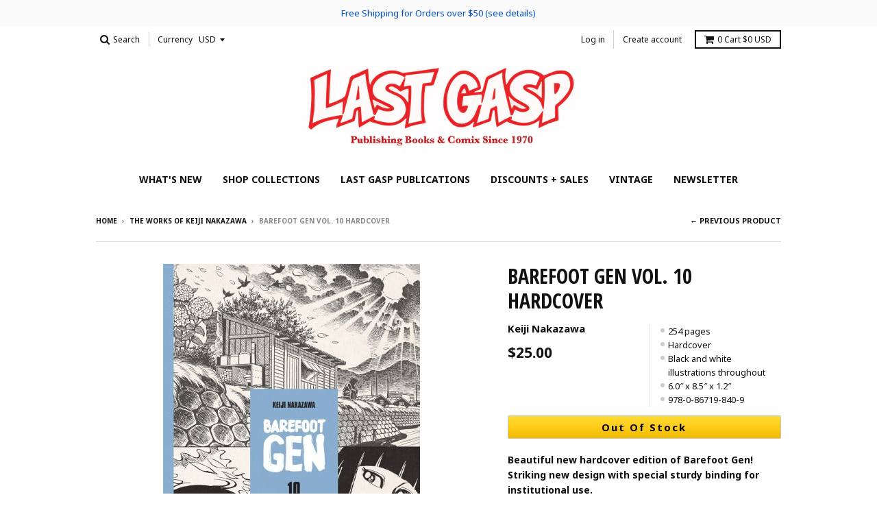

--- FILE ---
content_type: text/html; charset=utf-8
request_url: https://lastgasp.com/collections/barefoot-gen/products/barefoot-gen-vol-10
body_size: 18267
content:
<!doctype html>
<!--[if lt IE 7]><html class="no-js lt-ie9 lt-ie8 lt-ie7" lang="en"> <![endif]-->
<!--[if IE 7]><html class="no-js lt-ie9 lt-ie8" lang="en"> <![endif]-->
<!--[if IE 8]><html class="no-js lt-ie9" lang="en"> <![endif]-->
<!--[if IE 9 ]><html class="ie9 no-js"> <![endif]-->
<!--[if (gt IE 9)|!(IE)]><!--> <html class="no-js" lang="en"> <!--<![endif]-->
<head>
  <meta name="google-site-verification" content="G9BDZ7b-xMVL8MyUbq9LW4AgPgKm0AIA3aUia6ywyGA" />
  <meta charset="utf-8">
  <meta http-equiv="X-UA-Compatible" content="IE=edge,chrome=1">

  
  <link rel="shortcut icon" href="//lastgasp.com/cdn/shop/files/LG_favicon_c2374905-206c-4467-8155-76c6052cb37e_32x32.png?v=1613161216" type="image/png" />
  

  <!-- Title and description ================================================== -->
  <title>
  Barefoot Gen Vol. 10 Hardcover &ndash; Last Gasp
  </title>
  
  <meta name="description" content="Beautiful new hardcover edition of Barefoot Gen! Striking new design with special sturdy binding for institutional use. Barefoot Gen is the powerful, tragic">
  

  <!-- Helpers ================================================== -->
  
<meta property="og:site_name" content="Last Gasp">
<meta property="og:url" content="https://lastgasp.com/products/barefoot-gen-vol-10">
<meta property="og:title" content="Barefoot Gen Vol. 10 Hardcover">
<meta property="og:type" content="product">
<meta property="og:description" content="Beautiful new hardcover edition of Barefoot Gen! Striking new design with special sturdy binding for institutional use. Barefoot Gen is the powerful, tragic"><meta property="og:price:amount" content="25.00">
  <meta property="og:price:currency" content="USD"><meta property="og:image" content="http://lastgasp.com/cdn/shop/products/barh10_1024x1024.jpg?v=1534880094">
<meta property="og:image:secure_url" content="https://lastgasp.com/cdn/shop/products/barh10_1024x1024.jpg?v=1534880094">

<meta name="twitter:site" content="@https://www.lastgasp.com/lastgaspbooks">
<meta name="twitter:card" content="summary_large_image">
<meta name="twitter:title" content="Barefoot Gen Vol. 10 Hardcover">
<meta name="twitter:description" content="Beautiful new hardcover edition of Barefoot Gen! Striking new design with special sturdy binding for institutional use. Barefoot Gen is the powerful, tragic">

  <link rel="canonical" href="https://lastgasp.com/products/barefoot-gen-vol-10">
  <meta name="viewport" content="width=device-width,initial-scale=1">
  <meta name="theme-color" content="#111111">

  <!-- CSS ================================================== -->
  <link href="//lastgasp.com/cdn/shop/t/11/assets/theme.scss.css?v=44693556682728605251697650403" rel="stylesheet" type="text/css" media="all" />
  
  
  

  
  
  
  
  
    <link href="//fonts.googleapis.com/css?family=Open+Sans+Condensed:700|Noto+Sans:400,400italic,700,700italic|Noto+Sans:400,400italic,700,700italic|" rel="stylesheet" type="text/css" media="all" />
  





  

  <!-- Header hook for plugins ================================================== -->
  <script>window.performance && window.performance.mark && window.performance.mark('shopify.content_for_header.start');</script><meta id="shopify-digital-wallet" name="shopify-digital-wallet" content="/16579861/digital_wallets/dialog">
<meta name="shopify-checkout-api-token" content="e0da2b5ab08fd559e94185cb19716044">
<link rel="alternate" type="application/json+oembed" href="https://lastgasp.com/products/barefoot-gen-vol-10.oembed">
<script async="async" src="/checkouts/internal/preloads.js?locale=en-US"></script>
<link rel="preconnect" href="https://shop.app" crossorigin="anonymous">
<script async="async" src="https://shop.app/checkouts/internal/preloads.js?locale=en-US&shop_id=16579861" crossorigin="anonymous"></script>
<script id="apple-pay-shop-capabilities" type="application/json">{"shopId":16579861,"countryCode":"US","currencyCode":"USD","merchantCapabilities":["supports3DS"],"merchantId":"gid:\/\/shopify\/Shop\/16579861","merchantName":"Last Gasp","requiredBillingContactFields":["postalAddress","email","phone"],"requiredShippingContactFields":["postalAddress","email","phone"],"shippingType":"shipping","supportedNetworks":["visa","masterCard","amex","discover","elo","jcb"],"total":{"type":"pending","label":"Last Gasp","amount":"1.00"},"shopifyPaymentsEnabled":true,"supportsSubscriptions":true}</script>
<script id="shopify-features" type="application/json">{"accessToken":"e0da2b5ab08fd559e94185cb19716044","betas":["rich-media-storefront-analytics"],"domain":"lastgasp.com","predictiveSearch":true,"shopId":16579861,"locale":"en"}</script>
<script>var Shopify = Shopify || {};
Shopify.shop = "the-real-last-gasp.myshopify.com";
Shopify.locale = "en";
Shopify.currency = {"active":"USD","rate":"1.0"};
Shopify.country = "US";
Shopify.theme = {"name":"District - DEV | with PurpleDot Preorder 2.0","id":134538232024,"schema_name":"District","schema_version":"2.1.2","theme_store_id":735,"role":"main"};
Shopify.theme.handle = "null";
Shopify.theme.style = {"id":null,"handle":null};
Shopify.cdnHost = "lastgasp.com/cdn";
Shopify.routes = Shopify.routes || {};
Shopify.routes.root = "/";</script>
<script type="module">!function(o){(o.Shopify=o.Shopify||{}).modules=!0}(window);</script>
<script>!function(o){function n(){var o=[];function n(){o.push(Array.prototype.slice.apply(arguments))}return n.q=o,n}var t=o.Shopify=o.Shopify||{};t.loadFeatures=n(),t.autoloadFeatures=n()}(window);</script>
<script>
  window.ShopifyPay = window.ShopifyPay || {};
  window.ShopifyPay.apiHost = "shop.app\/pay";
  window.ShopifyPay.redirectState = null;
</script>
<script id="shop-js-analytics" type="application/json">{"pageType":"product"}</script>
<script defer="defer" async type="module" src="//lastgasp.com/cdn/shopifycloud/shop-js/modules/v2/client.init-shop-cart-sync_BT-GjEfc.en.esm.js"></script>
<script defer="defer" async type="module" src="//lastgasp.com/cdn/shopifycloud/shop-js/modules/v2/chunk.common_D58fp_Oc.esm.js"></script>
<script defer="defer" async type="module" src="//lastgasp.com/cdn/shopifycloud/shop-js/modules/v2/chunk.modal_xMitdFEc.esm.js"></script>
<script type="module">
  await import("//lastgasp.com/cdn/shopifycloud/shop-js/modules/v2/client.init-shop-cart-sync_BT-GjEfc.en.esm.js");
await import("//lastgasp.com/cdn/shopifycloud/shop-js/modules/v2/chunk.common_D58fp_Oc.esm.js");
await import("//lastgasp.com/cdn/shopifycloud/shop-js/modules/v2/chunk.modal_xMitdFEc.esm.js");

  window.Shopify.SignInWithShop?.initShopCartSync?.({"fedCMEnabled":true,"windoidEnabled":true});

</script>
<script>
  window.Shopify = window.Shopify || {};
  if (!window.Shopify.featureAssets) window.Shopify.featureAssets = {};
  window.Shopify.featureAssets['shop-js'] = {"shop-cart-sync":["modules/v2/client.shop-cart-sync_DZOKe7Ll.en.esm.js","modules/v2/chunk.common_D58fp_Oc.esm.js","modules/v2/chunk.modal_xMitdFEc.esm.js"],"init-fed-cm":["modules/v2/client.init-fed-cm_B6oLuCjv.en.esm.js","modules/v2/chunk.common_D58fp_Oc.esm.js","modules/v2/chunk.modal_xMitdFEc.esm.js"],"shop-cash-offers":["modules/v2/client.shop-cash-offers_D2sdYoxE.en.esm.js","modules/v2/chunk.common_D58fp_Oc.esm.js","modules/v2/chunk.modal_xMitdFEc.esm.js"],"shop-login-button":["modules/v2/client.shop-login-button_QeVjl5Y3.en.esm.js","modules/v2/chunk.common_D58fp_Oc.esm.js","modules/v2/chunk.modal_xMitdFEc.esm.js"],"pay-button":["modules/v2/client.pay-button_DXTOsIq6.en.esm.js","modules/v2/chunk.common_D58fp_Oc.esm.js","modules/v2/chunk.modal_xMitdFEc.esm.js"],"shop-button":["modules/v2/client.shop-button_DQZHx9pm.en.esm.js","modules/v2/chunk.common_D58fp_Oc.esm.js","modules/v2/chunk.modal_xMitdFEc.esm.js"],"avatar":["modules/v2/client.avatar_BTnouDA3.en.esm.js"],"init-windoid":["modules/v2/client.init-windoid_CR1B-cfM.en.esm.js","modules/v2/chunk.common_D58fp_Oc.esm.js","modules/v2/chunk.modal_xMitdFEc.esm.js"],"init-shop-for-new-customer-accounts":["modules/v2/client.init-shop-for-new-customer-accounts_C_vY_xzh.en.esm.js","modules/v2/client.shop-login-button_QeVjl5Y3.en.esm.js","modules/v2/chunk.common_D58fp_Oc.esm.js","modules/v2/chunk.modal_xMitdFEc.esm.js"],"init-shop-email-lookup-coordinator":["modules/v2/client.init-shop-email-lookup-coordinator_BI7n9ZSv.en.esm.js","modules/v2/chunk.common_D58fp_Oc.esm.js","modules/v2/chunk.modal_xMitdFEc.esm.js"],"init-shop-cart-sync":["modules/v2/client.init-shop-cart-sync_BT-GjEfc.en.esm.js","modules/v2/chunk.common_D58fp_Oc.esm.js","modules/v2/chunk.modal_xMitdFEc.esm.js"],"shop-toast-manager":["modules/v2/client.shop-toast-manager_DiYdP3xc.en.esm.js","modules/v2/chunk.common_D58fp_Oc.esm.js","modules/v2/chunk.modal_xMitdFEc.esm.js"],"init-customer-accounts":["modules/v2/client.init-customer-accounts_D9ZNqS-Q.en.esm.js","modules/v2/client.shop-login-button_QeVjl5Y3.en.esm.js","modules/v2/chunk.common_D58fp_Oc.esm.js","modules/v2/chunk.modal_xMitdFEc.esm.js"],"init-customer-accounts-sign-up":["modules/v2/client.init-customer-accounts-sign-up_iGw4briv.en.esm.js","modules/v2/client.shop-login-button_QeVjl5Y3.en.esm.js","modules/v2/chunk.common_D58fp_Oc.esm.js","modules/v2/chunk.modal_xMitdFEc.esm.js"],"shop-follow-button":["modules/v2/client.shop-follow-button_CqMgW2wH.en.esm.js","modules/v2/chunk.common_D58fp_Oc.esm.js","modules/v2/chunk.modal_xMitdFEc.esm.js"],"checkout-modal":["modules/v2/client.checkout-modal_xHeaAweL.en.esm.js","modules/v2/chunk.common_D58fp_Oc.esm.js","modules/v2/chunk.modal_xMitdFEc.esm.js"],"shop-login":["modules/v2/client.shop-login_D91U-Q7h.en.esm.js","modules/v2/chunk.common_D58fp_Oc.esm.js","modules/v2/chunk.modal_xMitdFEc.esm.js"],"lead-capture":["modules/v2/client.lead-capture_BJmE1dJe.en.esm.js","modules/v2/chunk.common_D58fp_Oc.esm.js","modules/v2/chunk.modal_xMitdFEc.esm.js"],"payment-terms":["modules/v2/client.payment-terms_Ci9AEqFq.en.esm.js","modules/v2/chunk.common_D58fp_Oc.esm.js","modules/v2/chunk.modal_xMitdFEc.esm.js"]};
</script>
<script>(function() {
  var isLoaded = false;
  function asyncLoad() {
    if (isLoaded) return;
    isLoaded = true;
    var urls = ["https:\/\/chimpstatic.com\/mcjs-connected\/js\/users\/b7fc7ea80f74994c6df6b1a7a\/ad2aec2627e3086242501603d.js?shop=the-real-last-gasp.myshopify.com"];
    for (var i = 0; i < urls.length; i++) {
      var s = document.createElement('script');
      s.type = 'text/javascript';
      s.async = true;
      s.src = urls[i];
      var x = document.getElementsByTagName('script')[0];
      x.parentNode.insertBefore(s, x);
    }
  };
  if(window.attachEvent) {
    window.attachEvent('onload', asyncLoad);
  } else {
    window.addEventListener('load', asyncLoad, false);
  }
})();</script>
<script id="__st">var __st={"a":16579861,"offset":-28800,"reqid":"ec04df79-d0f8-461c-9731-042743d6a06a-1769144188","pageurl":"lastgasp.com\/collections\/barefoot-gen\/products\/barefoot-gen-vol-10","u":"e8055c37b459","p":"product","rtyp":"product","rid":1390532493360};</script>
<script>window.ShopifyPaypalV4VisibilityTracking = true;</script>
<script id="captcha-bootstrap">!function(){'use strict';const t='contact',e='account',n='new_comment',o=[[t,t],['blogs',n],['comments',n],[t,'customer']],c=[[e,'customer_login'],[e,'guest_login'],[e,'recover_customer_password'],[e,'create_customer']],r=t=>t.map((([t,e])=>`form[action*='/${t}']:not([data-nocaptcha='true']) input[name='form_type'][value='${e}']`)).join(','),a=t=>()=>t?[...document.querySelectorAll(t)].map((t=>t.form)):[];function s(){const t=[...o],e=r(t);return a(e)}const i='password',u='form_key',d=['recaptcha-v3-token','g-recaptcha-response','h-captcha-response',i],f=()=>{try{return window.sessionStorage}catch{return}},m='__shopify_v',_=t=>t.elements[u];function p(t,e,n=!1){try{const o=window.sessionStorage,c=JSON.parse(o.getItem(e)),{data:r}=function(t){const{data:e,action:n}=t;return t[m]||n?{data:e,action:n}:{data:t,action:n}}(c);for(const[e,n]of Object.entries(r))t.elements[e]&&(t.elements[e].value=n);n&&o.removeItem(e)}catch(o){console.error('form repopulation failed',{error:o})}}const l='form_type',E='cptcha';function T(t){t.dataset[E]=!0}const w=window,h=w.document,L='Shopify',v='ce_forms',y='captcha';let A=!1;((t,e)=>{const n=(g='f06e6c50-85a8-45c8-87d0-21a2b65856fe',I='https://cdn.shopify.com/shopifycloud/storefront-forms-hcaptcha/ce_storefront_forms_captcha_hcaptcha.v1.5.2.iife.js',D={infoText:'Protected by hCaptcha',privacyText:'Privacy',termsText:'Terms'},(t,e,n)=>{const o=w[L][v],c=o.bindForm;if(c)return c(t,g,e,D).then(n);var r;o.q.push([[t,g,e,D],n]),r=I,A||(h.body.append(Object.assign(h.createElement('script'),{id:'captcha-provider',async:!0,src:r})),A=!0)});var g,I,D;w[L]=w[L]||{},w[L][v]=w[L][v]||{},w[L][v].q=[],w[L][y]=w[L][y]||{},w[L][y].protect=function(t,e){n(t,void 0,e),T(t)},Object.freeze(w[L][y]),function(t,e,n,w,h,L){const[v,y,A,g]=function(t,e,n){const i=e?o:[],u=t?c:[],d=[...i,...u],f=r(d),m=r(i),_=r(d.filter((([t,e])=>n.includes(e))));return[a(f),a(m),a(_),s()]}(w,h,L),I=t=>{const e=t.target;return e instanceof HTMLFormElement?e:e&&e.form},D=t=>v().includes(t);t.addEventListener('submit',(t=>{const e=I(t);if(!e)return;const n=D(e)&&!e.dataset.hcaptchaBound&&!e.dataset.recaptchaBound,o=_(e),c=g().includes(e)&&(!o||!o.value);(n||c)&&t.preventDefault(),c&&!n&&(function(t){try{if(!f())return;!function(t){const e=f();if(!e)return;const n=_(t);if(!n)return;const o=n.value;o&&e.removeItem(o)}(t);const e=Array.from(Array(32),(()=>Math.random().toString(36)[2])).join('');!function(t,e){_(t)||t.append(Object.assign(document.createElement('input'),{type:'hidden',name:u})),t.elements[u].value=e}(t,e),function(t,e){const n=f();if(!n)return;const o=[...t.querySelectorAll(`input[type='${i}']`)].map((({name:t})=>t)),c=[...d,...o],r={};for(const[a,s]of new FormData(t).entries())c.includes(a)||(r[a]=s);n.setItem(e,JSON.stringify({[m]:1,action:t.action,data:r}))}(t,e)}catch(e){console.error('failed to persist form',e)}}(e),e.submit())}));const S=(t,e)=>{t&&!t.dataset[E]&&(n(t,e.some((e=>e===t))),T(t))};for(const o of['focusin','change'])t.addEventListener(o,(t=>{const e=I(t);D(e)&&S(e,y())}));const B=e.get('form_key'),M=e.get(l),P=B&&M;t.addEventListener('DOMContentLoaded',(()=>{const t=y();if(P)for(const e of t)e.elements[l].value===M&&p(e,B);[...new Set([...A(),...v().filter((t=>'true'===t.dataset.shopifyCaptcha))])].forEach((e=>S(e,t)))}))}(h,new URLSearchParams(w.location.search),n,t,e,['guest_login'])})(!0,!0)}();</script>
<script integrity="sha256-4kQ18oKyAcykRKYeNunJcIwy7WH5gtpwJnB7kiuLZ1E=" data-source-attribution="shopify.loadfeatures" defer="defer" src="//lastgasp.com/cdn/shopifycloud/storefront/assets/storefront/load_feature-a0a9edcb.js" crossorigin="anonymous"></script>
<script crossorigin="anonymous" defer="defer" src="//lastgasp.com/cdn/shopifycloud/storefront/assets/shopify_pay/storefront-65b4c6d7.js?v=20250812"></script>
<script data-source-attribution="shopify.dynamic_checkout.dynamic.init">var Shopify=Shopify||{};Shopify.PaymentButton=Shopify.PaymentButton||{isStorefrontPortableWallets:!0,init:function(){window.Shopify.PaymentButton.init=function(){};var t=document.createElement("script");t.src="https://lastgasp.com/cdn/shopifycloud/portable-wallets/latest/portable-wallets.en.js",t.type="module",document.head.appendChild(t)}};
</script>
<script data-source-attribution="shopify.dynamic_checkout.buyer_consent">
  function portableWalletsHideBuyerConsent(e){var t=document.getElementById("shopify-buyer-consent"),n=document.getElementById("shopify-subscription-policy-button");t&&n&&(t.classList.add("hidden"),t.setAttribute("aria-hidden","true"),n.removeEventListener("click",e))}function portableWalletsShowBuyerConsent(e){var t=document.getElementById("shopify-buyer-consent"),n=document.getElementById("shopify-subscription-policy-button");t&&n&&(t.classList.remove("hidden"),t.removeAttribute("aria-hidden"),n.addEventListener("click",e))}window.Shopify?.PaymentButton&&(window.Shopify.PaymentButton.hideBuyerConsent=portableWalletsHideBuyerConsent,window.Shopify.PaymentButton.showBuyerConsent=portableWalletsShowBuyerConsent);
</script>
<script data-source-attribution="shopify.dynamic_checkout.cart.bootstrap">document.addEventListener("DOMContentLoaded",(function(){function t(){return document.querySelector("shopify-accelerated-checkout-cart, shopify-accelerated-checkout")}if(t())Shopify.PaymentButton.init();else{new MutationObserver((function(e,n){t()&&(Shopify.PaymentButton.init(),n.disconnect())})).observe(document.body,{childList:!0,subtree:!0})}}));
</script>
<link id="shopify-accelerated-checkout-styles" rel="stylesheet" media="screen" href="https://lastgasp.com/cdn/shopifycloud/portable-wallets/latest/accelerated-checkout-backwards-compat.css" crossorigin="anonymous">
<style id="shopify-accelerated-checkout-cart">
        #shopify-buyer-consent {
  margin-top: 1em;
  display: inline-block;
  width: 100%;
}

#shopify-buyer-consent.hidden {
  display: none;
}

#shopify-subscription-policy-button {
  background: none;
  border: none;
  padding: 0;
  text-decoration: underline;
  font-size: inherit;
  cursor: pointer;
}

#shopify-subscription-policy-button::before {
  box-shadow: none;
}

      </style>

<script>window.performance && window.performance.mark && window.performance.mark('shopify.content_for_header.end');</script>
  <!-- /snippets/oldIE-js.liquid -->


<!--[if lt IE 9]>

<script src="//cdnjs.cloudflare.com/ajax/libs/html5shiv/3.7.2/html5shiv.min.js" type="text/javascript"></script>
<script src="//lastgasp.com/cdn/shop/t/11/assets/respond.min.js?v=52248677837542619231659717858" type="text/javascript"></script>
<link href="//lastgasp.com/cdn/shop/t/11/assets/respond-proxy.html" id="respond-proxy" rel="respond-proxy" />
<link href="//lastgasp.com/search?q=5159bc47cba0d23c72071979eb1cf6c1" id="respond-redirect" rel="respond-redirect" />
<script src="//lastgasp.com/search?q=5159bc47cba0d23c72071979eb1cf6c1" type="text/javascript"></script>
<![endif]-->
  <script src="https://www.purpledotprice.com/api/v1/purpledot.js"></script>
<script>
	const product = {"id":1390532493360,"title":"Barefoot Gen Vol. 10 Hardcover","handle":"barefoot-gen-vol-10","description":"\u003cp\u003e\u003cb\u003eBeautiful new hardcover edition of Barefoot Gen! Striking new design with special sturdy binding for institutional use. \u003c\/b\u003e\u003c\/p\u003e\n\u003cp\u003e\u003ci\u003eBarefoot Gen\u003c\/i\u003e is the powerful, tragic, autobiographical story of the bombing of Hiroshima and its aftermath, seen through the eyes of the artist as a young boy growing up in Japan. The honest portrayal of emotions and experiences speaks to children and adults everywhere. \u003ci\u003eBarefoot Gen\u003c\/i\u003e serves as a reminder of the suffering war brings to innocent people, and as a unique documentation of an especially horrible source of suffering, the atomic bomb.\u003c\/p\u003e\n\u003cp\u003eThis is part ten of a ten-part series.\u003c\/p\u003e\n\u003cp\u003e\u003cb\u003eLimited availability.\u003c\/b\u003e\u003c\/p\u003e","published_at":"2018-08-21T12:34:54-07:00","created_at":"2018-08-21T12:34:54-07:00","vendor":"Keiji Nakazawa","type":"Book","tags":["2018","Art \u0026 Photography","Graphic Novels","Last Gasp Publications","Manga","Nonfiction \u0026 DIY","NTWRK_MARKETPLACE","Politics","wcs26"],"price":2500,"price_min":2500,"price_max":2500,"available":false,"price_varies":false,"compare_at_price":0,"compare_at_price_min":0,"compare_at_price_max":0,"compare_at_price_varies":false,"variants":[{"id":12446680875056,"title":"Default Title","option1":"Default Title","option2":null,"option3":null,"sku":"B10S","requires_shipping":true,"taxable":true,"featured_image":null,"available":false,"name":"Barefoot Gen Vol. 10 Hardcover","public_title":null,"options":["Default Title"],"price":2500,"weight":562,"compare_at_price":0,"inventory_quantity":0,"inventory_management":"shopify","inventory_policy":"deny","barcode":"978-0-86719-840-9","requires_selling_plan":false,"selling_plan_allocations":[]}],"images":["\/\/lastgasp.com\/cdn\/shop\/products\/barh10.jpg?v=1534880094"],"featured_image":"\/\/lastgasp.com\/cdn\/shop\/products\/barh10.jpg?v=1534880094","options":["Title"],"media":[{"alt":"Barefoot Gen Vol. 10","id":1030057295920,"position":1,"preview_image":{"aspect_ratio":0.702,"height":534,"width":375,"src":"\/\/lastgasp.com\/cdn\/shop\/products\/barh10.jpg?v=1534880094"},"aspect_ratio":0.702,"height":534,"media_type":"image","src":"\/\/lastgasp.com\/cdn\/shop\/products\/barh10.jpg?v=1534880094","width":375}],"requires_selling_plan":false,"selling_plan_groups":[],"content":"\u003cp\u003e\u003cb\u003eBeautiful new hardcover edition of Barefoot Gen! Striking new design with special sturdy binding for institutional use. \u003c\/b\u003e\u003c\/p\u003e\n\u003cp\u003e\u003ci\u003eBarefoot Gen\u003c\/i\u003e is the powerful, tragic, autobiographical story of the bombing of Hiroshima and its aftermath, seen through the eyes of the artist as a young boy growing up in Japan. The honest portrayal of emotions and experiences speaks to children and adults everywhere. \u003ci\u003eBarefoot Gen\u003c\/i\u003e serves as a reminder of the suffering war brings to innocent people, and as a unique documentation of an especially horrible source of suffering, the atomic bomb.\u003c\/p\u003e\n\u003cp\u003eThis is part ten of a ten-part series.\u003c\/p\u003e\n\u003cp\u003e\u003cb\u003eLimited availability.\u003c\/b\u003e\u003c\/p\u003e"};
	const variantStockMap = {};
	
		variantStockMap[12446680875056] = 0;
	

	window.PurpleDotConfig = {
		apiKey:  '6bb6b7e4-d683-48a1-8251-4cdec89b9af8',
		variantStockMap,
		shopifyCart: {"note":null,"attributes":{},"original_total_price":0,"total_price":0,"total_discount":0,"total_weight":0.0,"item_count":0,"items":[],"requires_shipping":false,"currency":"USD","items_subtotal_price":0,"cart_level_discount_applications":[],"checkout_charge_amount":0},
      	hideElements: ['.quantity'],
	};
</script>
<script src="https://www.purpledotprice.com/api/v1/shopify-script.js" async></script>
<!-- BEGIN app block: shopify://apps/klaviyo-email-marketing-sms/blocks/klaviyo-onsite-embed/2632fe16-c075-4321-a88b-50b567f42507 -->












  <script async src="https://static.klaviyo.com/onsite/js/XamvXW/klaviyo.js?company_id=XamvXW"></script>
  <script>!function(){if(!window.klaviyo){window._klOnsite=window._klOnsite||[];try{window.klaviyo=new Proxy({},{get:function(n,i){return"push"===i?function(){var n;(n=window._klOnsite).push.apply(n,arguments)}:function(){for(var n=arguments.length,o=new Array(n),w=0;w<n;w++)o[w]=arguments[w];var t="function"==typeof o[o.length-1]?o.pop():void 0,e=new Promise((function(n){window._klOnsite.push([i].concat(o,[function(i){t&&t(i),n(i)}]))}));return e}}})}catch(n){window.klaviyo=window.klaviyo||[],window.klaviyo.push=function(){var n;(n=window._klOnsite).push.apply(n,arguments)}}}}();</script>

  
    <script id="viewed_product">
      if (item == null) {
        var _learnq = _learnq || [];

        var MetafieldReviews = null
        var MetafieldYotpoRating = null
        var MetafieldYotpoCount = null
        var MetafieldLooxRating = null
        var MetafieldLooxCount = null
        var okendoProduct = null
        var okendoProductReviewCount = null
        var okendoProductReviewAverageValue = null
        try {
          // The following fields are used for Customer Hub recently viewed in order to add reviews.
          // This information is not part of __kla_viewed. Instead, it is part of __kla_viewed_reviewed_items
          MetafieldReviews = {};
          MetafieldYotpoRating = null
          MetafieldYotpoCount = null
          MetafieldLooxRating = null
          MetafieldLooxCount = null

          okendoProduct = null
          // If the okendo metafield is not legacy, it will error, which then requires the new json formatted data
          if (okendoProduct && 'error' in okendoProduct) {
            okendoProduct = null
          }
          okendoProductReviewCount = okendoProduct ? okendoProduct.reviewCount : null
          okendoProductReviewAverageValue = okendoProduct ? okendoProduct.reviewAverageValue : null
        } catch (error) {
          console.error('Error in Klaviyo onsite reviews tracking:', error);
        }

        var item = {
          Name: "Barefoot Gen Vol. 10 Hardcover",
          ProductID: 1390532493360,
          Categories: ["Art \u0026 Photography","Last Gasp Online Shop","Last Gasp Publications","The Works of Keiji Nakazawa"],
          ImageURL: "https://lastgasp.com/cdn/shop/products/barh10_grande.jpg?v=1534880094",
          URL: "https://lastgasp.com/products/barefoot-gen-vol-10",
          Brand: "Keiji Nakazawa",
          Price: "$25.00",
          Value: "25.00",
          CompareAtPrice: "$0.00"
        };
        _learnq.push(['track', 'Viewed Product', item]);
        _learnq.push(['trackViewedItem', {
          Title: item.Name,
          ItemId: item.ProductID,
          Categories: item.Categories,
          ImageUrl: item.ImageURL,
          Url: item.URL,
          Metadata: {
            Brand: item.Brand,
            Price: item.Price,
            Value: item.Value,
            CompareAtPrice: item.CompareAtPrice
          },
          metafields:{
            reviews: MetafieldReviews,
            yotpo:{
              rating: MetafieldYotpoRating,
              count: MetafieldYotpoCount,
            },
            loox:{
              rating: MetafieldLooxRating,
              count: MetafieldLooxCount,
            },
            okendo: {
              rating: okendoProductReviewAverageValue,
              count: okendoProductReviewCount,
            }
          }
        }]);
      }
    </script>
  




  <script>
    window.klaviyoReviewsProductDesignMode = false
  </script>







<!-- END app block --><link href="https://monorail-edge.shopifysvc.com" rel="dns-prefetch">
<script>(function(){if ("sendBeacon" in navigator && "performance" in window) {try {var session_token_from_headers = performance.getEntriesByType('navigation')[0].serverTiming.find(x => x.name == '_s').description;} catch {var session_token_from_headers = undefined;}var session_cookie_matches = document.cookie.match(/_shopify_s=([^;]*)/);var session_token_from_cookie = session_cookie_matches && session_cookie_matches.length === 2 ? session_cookie_matches[1] : "";var session_token = session_token_from_headers || session_token_from_cookie || "";function handle_abandonment_event(e) {var entries = performance.getEntries().filter(function(entry) {return /monorail-edge.shopifysvc.com/.test(entry.name);});if (!window.abandonment_tracked && entries.length === 0) {window.abandonment_tracked = true;var currentMs = Date.now();var navigation_start = performance.timing.navigationStart;var payload = {shop_id: 16579861,url: window.location.href,navigation_start,duration: currentMs - navigation_start,session_token,page_type: "product"};window.navigator.sendBeacon("https://monorail-edge.shopifysvc.com/v1/produce", JSON.stringify({schema_id: "online_store_buyer_site_abandonment/1.1",payload: payload,metadata: {event_created_at_ms: currentMs,event_sent_at_ms: currentMs}}));}}window.addEventListener('pagehide', handle_abandonment_event);}}());</script>
<script id="web-pixels-manager-setup">(function e(e,d,r,n,o){if(void 0===o&&(o={}),!Boolean(null===(a=null===(i=window.Shopify)||void 0===i?void 0:i.analytics)||void 0===a?void 0:a.replayQueue)){var i,a;window.Shopify=window.Shopify||{};var t=window.Shopify;t.analytics=t.analytics||{};var s=t.analytics;s.replayQueue=[],s.publish=function(e,d,r){return s.replayQueue.push([e,d,r]),!0};try{self.performance.mark("wpm:start")}catch(e){}var l=function(){var e={modern:/Edge?\/(1{2}[4-9]|1[2-9]\d|[2-9]\d{2}|\d{4,})\.\d+(\.\d+|)|Firefox\/(1{2}[4-9]|1[2-9]\d|[2-9]\d{2}|\d{4,})\.\d+(\.\d+|)|Chrom(ium|e)\/(9{2}|\d{3,})\.\d+(\.\d+|)|(Maci|X1{2}).+ Version\/(15\.\d+|(1[6-9]|[2-9]\d|\d{3,})\.\d+)([,.]\d+|)( \(\w+\)|)( Mobile\/\w+|) Safari\/|Chrome.+OPR\/(9{2}|\d{3,})\.\d+\.\d+|(CPU[ +]OS|iPhone[ +]OS|CPU[ +]iPhone|CPU IPhone OS|CPU iPad OS)[ +]+(15[._]\d+|(1[6-9]|[2-9]\d|\d{3,})[._]\d+)([._]\d+|)|Android:?[ /-](13[3-9]|1[4-9]\d|[2-9]\d{2}|\d{4,})(\.\d+|)(\.\d+|)|Android.+Firefox\/(13[5-9]|1[4-9]\d|[2-9]\d{2}|\d{4,})\.\d+(\.\d+|)|Android.+Chrom(ium|e)\/(13[3-9]|1[4-9]\d|[2-9]\d{2}|\d{4,})\.\d+(\.\d+|)|SamsungBrowser\/([2-9]\d|\d{3,})\.\d+/,legacy:/Edge?\/(1[6-9]|[2-9]\d|\d{3,})\.\d+(\.\d+|)|Firefox\/(5[4-9]|[6-9]\d|\d{3,})\.\d+(\.\d+|)|Chrom(ium|e)\/(5[1-9]|[6-9]\d|\d{3,})\.\d+(\.\d+|)([\d.]+$|.*Safari\/(?![\d.]+ Edge\/[\d.]+$))|(Maci|X1{2}).+ Version\/(10\.\d+|(1[1-9]|[2-9]\d|\d{3,})\.\d+)([,.]\d+|)( \(\w+\)|)( Mobile\/\w+|) Safari\/|Chrome.+OPR\/(3[89]|[4-9]\d|\d{3,})\.\d+\.\d+|(CPU[ +]OS|iPhone[ +]OS|CPU[ +]iPhone|CPU IPhone OS|CPU iPad OS)[ +]+(10[._]\d+|(1[1-9]|[2-9]\d|\d{3,})[._]\d+)([._]\d+|)|Android:?[ /-](13[3-9]|1[4-9]\d|[2-9]\d{2}|\d{4,})(\.\d+|)(\.\d+|)|Mobile Safari.+OPR\/([89]\d|\d{3,})\.\d+\.\d+|Android.+Firefox\/(13[5-9]|1[4-9]\d|[2-9]\d{2}|\d{4,})\.\d+(\.\d+|)|Android.+Chrom(ium|e)\/(13[3-9]|1[4-9]\d|[2-9]\d{2}|\d{4,})\.\d+(\.\d+|)|Android.+(UC? ?Browser|UCWEB|U3)[ /]?(15\.([5-9]|\d{2,})|(1[6-9]|[2-9]\d|\d{3,})\.\d+)\.\d+|SamsungBrowser\/(5\.\d+|([6-9]|\d{2,})\.\d+)|Android.+MQ{2}Browser\/(14(\.(9|\d{2,})|)|(1[5-9]|[2-9]\d|\d{3,})(\.\d+|))(\.\d+|)|K[Aa][Ii]OS\/(3\.\d+|([4-9]|\d{2,})\.\d+)(\.\d+|)/},d=e.modern,r=e.legacy,n=navigator.userAgent;return n.match(d)?"modern":n.match(r)?"legacy":"unknown"}(),u="modern"===l?"modern":"legacy",c=(null!=n?n:{modern:"",legacy:""})[u],f=function(e){return[e.baseUrl,"/wpm","/b",e.hashVersion,"modern"===e.buildTarget?"m":"l",".js"].join("")}({baseUrl:d,hashVersion:r,buildTarget:u}),m=function(e){var d=e.version,r=e.bundleTarget,n=e.surface,o=e.pageUrl,i=e.monorailEndpoint;return{emit:function(e){var a=e.status,t=e.errorMsg,s=(new Date).getTime(),l=JSON.stringify({metadata:{event_sent_at_ms:s},events:[{schema_id:"web_pixels_manager_load/3.1",payload:{version:d,bundle_target:r,page_url:o,status:a,surface:n,error_msg:t},metadata:{event_created_at_ms:s}}]});if(!i)return console&&console.warn&&console.warn("[Web Pixels Manager] No Monorail endpoint provided, skipping logging."),!1;try{return self.navigator.sendBeacon.bind(self.navigator)(i,l)}catch(e){}var u=new XMLHttpRequest;try{return u.open("POST",i,!0),u.setRequestHeader("Content-Type","text/plain"),u.send(l),!0}catch(e){return console&&console.warn&&console.warn("[Web Pixels Manager] Got an unhandled error while logging to Monorail."),!1}}}}({version:r,bundleTarget:l,surface:e.surface,pageUrl:self.location.href,monorailEndpoint:e.monorailEndpoint});try{o.browserTarget=l,function(e){var d=e.src,r=e.async,n=void 0===r||r,o=e.onload,i=e.onerror,a=e.sri,t=e.scriptDataAttributes,s=void 0===t?{}:t,l=document.createElement("script"),u=document.querySelector("head"),c=document.querySelector("body");if(l.async=n,l.src=d,a&&(l.integrity=a,l.crossOrigin="anonymous"),s)for(var f in s)if(Object.prototype.hasOwnProperty.call(s,f))try{l.dataset[f]=s[f]}catch(e){}if(o&&l.addEventListener("load",o),i&&l.addEventListener("error",i),u)u.appendChild(l);else{if(!c)throw new Error("Did not find a head or body element to append the script");c.appendChild(l)}}({src:f,async:!0,onload:function(){if(!function(){var e,d;return Boolean(null===(d=null===(e=window.Shopify)||void 0===e?void 0:e.analytics)||void 0===d?void 0:d.initialized)}()){var d=window.webPixelsManager.init(e)||void 0;if(d){var r=window.Shopify.analytics;r.replayQueue.forEach((function(e){var r=e[0],n=e[1],o=e[2];d.publishCustomEvent(r,n,o)})),r.replayQueue=[],r.publish=d.publishCustomEvent,r.visitor=d.visitor,r.initialized=!0}}},onerror:function(){return m.emit({status:"failed",errorMsg:"".concat(f," has failed to load")})},sri:function(e){var d=/^sha384-[A-Za-z0-9+/=]+$/;return"string"==typeof e&&d.test(e)}(c)?c:"",scriptDataAttributes:o}),m.emit({status:"loading"})}catch(e){m.emit({status:"failed",errorMsg:(null==e?void 0:e.message)||"Unknown error"})}}})({shopId: 16579861,storefrontBaseUrl: "https://lastgasp.com",extensionsBaseUrl: "https://extensions.shopifycdn.com/cdn/shopifycloud/web-pixels-manager",monorailEndpoint: "https://monorail-edge.shopifysvc.com/unstable/produce_batch",surface: "storefront-renderer",enabledBetaFlags: ["2dca8a86"],webPixelsConfigList: [{"id":"62193880","eventPayloadVersion":"v1","runtimeContext":"LAX","scriptVersion":"1","type":"CUSTOM","privacyPurposes":["MARKETING"],"name":"Meta pixel (migrated)"},{"id":"83263704","eventPayloadVersion":"v1","runtimeContext":"LAX","scriptVersion":"1","type":"CUSTOM","privacyPurposes":["ANALYTICS"],"name":"Google Analytics tag (migrated)"},{"id":"shopify-app-pixel","configuration":"{}","eventPayloadVersion":"v1","runtimeContext":"STRICT","scriptVersion":"0450","apiClientId":"shopify-pixel","type":"APP","privacyPurposes":["ANALYTICS","MARKETING"]},{"id":"shopify-custom-pixel","eventPayloadVersion":"v1","runtimeContext":"LAX","scriptVersion":"0450","apiClientId":"shopify-pixel","type":"CUSTOM","privacyPurposes":["ANALYTICS","MARKETING"]}],isMerchantRequest: false,initData: {"shop":{"name":"Last Gasp","paymentSettings":{"currencyCode":"USD"},"myshopifyDomain":"the-real-last-gasp.myshopify.com","countryCode":"US","storefrontUrl":"https:\/\/lastgasp.com"},"customer":null,"cart":null,"checkout":null,"productVariants":[{"price":{"amount":25.0,"currencyCode":"USD"},"product":{"title":"Barefoot Gen Vol. 10 Hardcover","vendor":"Keiji Nakazawa","id":"1390532493360","untranslatedTitle":"Barefoot Gen Vol. 10 Hardcover","url":"\/products\/barefoot-gen-vol-10","type":"Book"},"id":"12446680875056","image":{"src":"\/\/lastgasp.com\/cdn\/shop\/products\/barh10.jpg?v=1534880094"},"sku":"B10S","title":"Default Title","untranslatedTitle":"Default Title"}],"purchasingCompany":null},},"https://lastgasp.com/cdn","fcfee988w5aeb613cpc8e4bc33m6693e112",{"modern":"","legacy":""},{"shopId":"16579861","storefrontBaseUrl":"https:\/\/lastgasp.com","extensionBaseUrl":"https:\/\/extensions.shopifycdn.com\/cdn\/shopifycloud\/web-pixels-manager","surface":"storefront-renderer","enabledBetaFlags":"[\"2dca8a86\"]","isMerchantRequest":"false","hashVersion":"fcfee988w5aeb613cpc8e4bc33m6693e112","publish":"custom","events":"[[\"page_viewed\",{}],[\"product_viewed\",{\"productVariant\":{\"price\":{\"amount\":25.0,\"currencyCode\":\"USD\"},\"product\":{\"title\":\"Barefoot Gen Vol. 10 Hardcover\",\"vendor\":\"Keiji Nakazawa\",\"id\":\"1390532493360\",\"untranslatedTitle\":\"Barefoot Gen Vol. 10 Hardcover\",\"url\":\"\/products\/barefoot-gen-vol-10\",\"type\":\"Book\"},\"id\":\"12446680875056\",\"image\":{\"src\":\"\/\/lastgasp.com\/cdn\/shop\/products\/barh10.jpg?v=1534880094\"},\"sku\":\"B10S\",\"title\":\"Default Title\",\"untranslatedTitle\":\"Default Title\"}}]]"});</script><script>
  window.ShopifyAnalytics = window.ShopifyAnalytics || {};
  window.ShopifyAnalytics.meta = window.ShopifyAnalytics.meta || {};
  window.ShopifyAnalytics.meta.currency = 'USD';
  var meta = {"product":{"id":1390532493360,"gid":"gid:\/\/shopify\/Product\/1390532493360","vendor":"Keiji Nakazawa","type":"Book","handle":"barefoot-gen-vol-10","variants":[{"id":12446680875056,"price":2500,"name":"Barefoot Gen Vol. 10 Hardcover","public_title":null,"sku":"B10S"}],"remote":false},"page":{"pageType":"product","resourceType":"product","resourceId":1390532493360,"requestId":"ec04df79-d0f8-461c-9731-042743d6a06a-1769144188"}};
  for (var attr in meta) {
    window.ShopifyAnalytics.meta[attr] = meta[attr];
  }
</script>
<script class="analytics">
  (function () {
    var customDocumentWrite = function(content) {
      var jquery = null;

      if (window.jQuery) {
        jquery = window.jQuery;
      } else if (window.Checkout && window.Checkout.$) {
        jquery = window.Checkout.$;
      }

      if (jquery) {
        jquery('body').append(content);
      }
    };

    var hasLoggedConversion = function(token) {
      if (token) {
        return document.cookie.indexOf('loggedConversion=' + token) !== -1;
      }
      return false;
    }

    var setCookieIfConversion = function(token) {
      if (token) {
        var twoMonthsFromNow = new Date(Date.now());
        twoMonthsFromNow.setMonth(twoMonthsFromNow.getMonth() + 2);

        document.cookie = 'loggedConversion=' + token + '; expires=' + twoMonthsFromNow;
      }
    }

    var trekkie = window.ShopifyAnalytics.lib = window.trekkie = window.trekkie || [];
    if (trekkie.integrations) {
      return;
    }
    trekkie.methods = [
      'identify',
      'page',
      'ready',
      'track',
      'trackForm',
      'trackLink'
    ];
    trekkie.factory = function(method) {
      return function() {
        var args = Array.prototype.slice.call(arguments);
        args.unshift(method);
        trekkie.push(args);
        return trekkie;
      };
    };
    for (var i = 0; i < trekkie.methods.length; i++) {
      var key = trekkie.methods[i];
      trekkie[key] = trekkie.factory(key);
    }
    trekkie.load = function(config) {
      trekkie.config = config || {};
      trekkie.config.initialDocumentCookie = document.cookie;
      var first = document.getElementsByTagName('script')[0];
      var script = document.createElement('script');
      script.type = 'text/javascript';
      script.onerror = function(e) {
        var scriptFallback = document.createElement('script');
        scriptFallback.type = 'text/javascript';
        scriptFallback.onerror = function(error) {
                var Monorail = {
      produce: function produce(monorailDomain, schemaId, payload) {
        var currentMs = new Date().getTime();
        var event = {
          schema_id: schemaId,
          payload: payload,
          metadata: {
            event_created_at_ms: currentMs,
            event_sent_at_ms: currentMs
          }
        };
        return Monorail.sendRequest("https://" + monorailDomain + "/v1/produce", JSON.stringify(event));
      },
      sendRequest: function sendRequest(endpointUrl, payload) {
        // Try the sendBeacon API
        if (window && window.navigator && typeof window.navigator.sendBeacon === 'function' && typeof window.Blob === 'function' && !Monorail.isIos12()) {
          var blobData = new window.Blob([payload], {
            type: 'text/plain'
          });

          if (window.navigator.sendBeacon(endpointUrl, blobData)) {
            return true;
          } // sendBeacon was not successful

        } // XHR beacon

        var xhr = new XMLHttpRequest();

        try {
          xhr.open('POST', endpointUrl);
          xhr.setRequestHeader('Content-Type', 'text/plain');
          xhr.send(payload);
        } catch (e) {
          console.log(e);
        }

        return false;
      },
      isIos12: function isIos12() {
        return window.navigator.userAgent.lastIndexOf('iPhone; CPU iPhone OS 12_') !== -1 || window.navigator.userAgent.lastIndexOf('iPad; CPU OS 12_') !== -1;
      }
    };
    Monorail.produce('monorail-edge.shopifysvc.com',
      'trekkie_storefront_load_errors/1.1',
      {shop_id: 16579861,
      theme_id: 134538232024,
      app_name: "storefront",
      context_url: window.location.href,
      source_url: "//lastgasp.com/cdn/s/trekkie.storefront.8d95595f799fbf7e1d32231b9a28fd43b70c67d3.min.js"});

        };
        scriptFallback.async = true;
        scriptFallback.src = '//lastgasp.com/cdn/s/trekkie.storefront.8d95595f799fbf7e1d32231b9a28fd43b70c67d3.min.js';
        first.parentNode.insertBefore(scriptFallback, first);
      };
      script.async = true;
      script.src = '//lastgasp.com/cdn/s/trekkie.storefront.8d95595f799fbf7e1d32231b9a28fd43b70c67d3.min.js';
      first.parentNode.insertBefore(script, first);
    };
    trekkie.load(
      {"Trekkie":{"appName":"storefront","development":false,"defaultAttributes":{"shopId":16579861,"isMerchantRequest":null,"themeId":134538232024,"themeCityHash":"5413460119497990667","contentLanguage":"en","currency":"USD","eventMetadataId":"3928976a-e652-47ac-83bc-970f78ac03ba"},"isServerSideCookieWritingEnabled":true,"monorailRegion":"shop_domain","enabledBetaFlags":["65f19447"]},"Session Attribution":{},"S2S":{"facebookCapiEnabled":false,"source":"trekkie-storefront-renderer","apiClientId":580111}}
    );

    var loaded = false;
    trekkie.ready(function() {
      if (loaded) return;
      loaded = true;

      window.ShopifyAnalytics.lib = window.trekkie;

      var originalDocumentWrite = document.write;
      document.write = customDocumentWrite;
      try { window.ShopifyAnalytics.merchantGoogleAnalytics.call(this); } catch(error) {};
      document.write = originalDocumentWrite;

      window.ShopifyAnalytics.lib.page(null,{"pageType":"product","resourceType":"product","resourceId":1390532493360,"requestId":"ec04df79-d0f8-461c-9731-042743d6a06a-1769144188","shopifyEmitted":true});

      var match = window.location.pathname.match(/checkouts\/(.+)\/(thank_you|post_purchase)/)
      var token = match? match[1]: undefined;
      if (!hasLoggedConversion(token)) {
        setCookieIfConversion(token);
        window.ShopifyAnalytics.lib.track("Viewed Product",{"currency":"USD","variantId":12446680875056,"productId":1390532493360,"productGid":"gid:\/\/shopify\/Product\/1390532493360","name":"Barefoot Gen Vol. 10 Hardcover","price":"25.00","sku":"B10S","brand":"Keiji Nakazawa","variant":null,"category":"Book","nonInteraction":true,"remote":false},undefined,undefined,{"shopifyEmitted":true});
      window.ShopifyAnalytics.lib.track("monorail:\/\/trekkie_storefront_viewed_product\/1.1",{"currency":"USD","variantId":12446680875056,"productId":1390532493360,"productGid":"gid:\/\/shopify\/Product\/1390532493360","name":"Barefoot Gen Vol. 10 Hardcover","price":"25.00","sku":"B10S","brand":"Keiji Nakazawa","variant":null,"category":"Book","nonInteraction":true,"remote":false,"referer":"https:\/\/lastgasp.com\/collections\/barefoot-gen\/products\/barefoot-gen-vol-10"});
      }
    });


        var eventsListenerScript = document.createElement('script');
        eventsListenerScript.async = true;
        eventsListenerScript.src = "//lastgasp.com/cdn/shopifycloud/storefront/assets/shop_events_listener-3da45d37.js";
        document.getElementsByTagName('head')[0].appendChild(eventsListenerScript);

})();</script>
  <script>
  if (!window.ga || (window.ga && typeof window.ga !== 'function')) {
    window.ga = function ga() {
      (window.ga.q = window.ga.q || []).push(arguments);
      if (window.Shopify && window.Shopify.analytics && typeof window.Shopify.analytics.publish === 'function') {
        window.Shopify.analytics.publish("ga_stub_called", {}, {sendTo: "google_osp_migration"});
      }
      console.error("Shopify's Google Analytics stub called with:", Array.from(arguments), "\nSee https://help.shopify.com/manual/promoting-marketing/pixels/pixel-migration#google for more information.");
    };
    if (window.Shopify && window.Shopify.analytics && typeof window.Shopify.analytics.publish === 'function') {
      window.Shopify.analytics.publish("ga_stub_initialized", {}, {sendTo: "google_osp_migration"});
    }
  }
</script>
<script
  defer
  src="https://lastgasp.com/cdn/shopifycloud/perf-kit/shopify-perf-kit-3.0.4.min.js"
  data-application="storefront-renderer"
  data-shop-id="16579861"
  data-render-region="gcp-us-central1"
  data-page-type="product"
  data-theme-instance-id="134538232024"
  data-theme-name="District"
  data-theme-version="2.1.2"
  data-monorail-region="shop_domain"
  data-resource-timing-sampling-rate="10"
  data-shs="true"
  data-shs-beacon="true"
  data-shs-export-with-fetch="true"
  data-shs-logs-sample-rate="1"
  data-shs-beacon-endpoint="https://lastgasp.com/api/collect"
></script>
</head>

<body id="barefoot-gen-vol-10-hardcover" class="template-product" >

  <div id="page">

    <div id="shopify-section-promos" class="shopify-section promos"><div data-section-id="promos" data-section-type="promos-section" data-scroll-lock="true">
  
    
    
      <header id="block-1541638757191" class="promo-bar promo-bar-1541638757191 align-center size-default placement-top"
        data-type="announcement-bar"
        data-hide-delay="no-delay"
        data-bar-placement="top"
        data-show-for="both"
        >
        
          <a href="/pages/frequently-asked-questions">
            <span class="promo-bar-text">Free Shipping for Orders over $50  (see details)</span>
          </a>
        
      </header>
      <style>
        header.promo-bar-1541638757191 span.promo-bar-text {
          background-color: #fafafa;
          color: #044fcc;
        }
        header.promo-bar-1541638757191 a {
          color: #044fcc;
        }
      </style>
    

    
    

    
    

  
</div>


</div>
    <header class="util">
  <div class="wrapper">

    <div class="search-wrapper">
      <!-- /snippets/search-bar.liquid -->


<form action="/search" method="get" class="input-group search-bar" role="search">
  <div class="icon-wrapper">
    <span class="icon-fallback-text">
      <span class="icon icon-search" aria-hidden="true"></span>
      <span class="fallback-text">Search</span>
    </span>
  </div>
  <div class="input-wrapper">
    <input type="search" name="q" value="" placeholder="Search our store" class="input-group-field" aria-label="Search our store">
  </div>
  <div class="button-wrapper">
    <span class="input-group-btn">
      <button type="button" class="btn icon-fallback-text">
        <span class="icon icon-close" aria-hidden="true"></span>
        <span class="fallback-text">Close menu</span>
      </button>
    </span>
  </div>
</form>
    </div>

    <div class="left-wrapper">
      <ul class="text-links">
        <li class="mobile-menu">
          <a href="#menu" class="toggle-menu menu-link">
            <span class="icon-text">
              <span class="icon icon-menu" aria-hidden="true"></span>
              <span class="text" data-close-text="Close menu">Menu</span>
            </span>
          </a>
        </li>
        <li>
          <a href="#" class="search">
            <span class="icon-text">
              <span class="icon icon-search" aria-hidden="true"></span>
              <span class="text">Search</span>
            </span>
          </a>
        </li>
      </ul>
      
      
        <div class="currency-picker-contain">
  <label>Currency</label>
  <select class="currency-picker" name="currencies">
  
  
  <option value="USD" selected="selected">USD</option>
  
    
  
    
    <option value="CAD">CAD</option>
    
  
    
    <option value="GBP">GBP</option>
    
  
    
    <option value="EUR">EUR</option>
    
  
    
    <option value="JPY">JPY</option>
    
  
  </select>
</div>

      
    </div>

    <div class="right-wrapper">
      
      
        <!-- /snippets/accounts-nav.liquid -->
<ul class="text-links">
  
    <li>
      <a href="/account/login" id="customer_login_link">Log in</a>
    </li>
    <li>
      <a href="/account/register" id="customer_register_link">Create account</a>
    </li>
  
</ul>
      
      
      <a href="/cart" id="CartButton">
        <span class="icon-fallback-text">
          <span class="icon icon-cart" aria-hidden="true"></span>
        </span>
        <span id="CartCount">0</span>
        Cart
        <span id="CartCost" class="money"></span>

      </a>
      
        <!-- /snippets/cart-preview.liquid -->
<div class="cart-preview">
  <div class="cart-preview-title">
    Added to Cart
  </div>
  <div class="product-container">
    <div class="box product">
      <figure>
        <a href="#" class="product-image"></a>
        <figcaption>
          <a href="#" class="product-title"></a>
          <ul class="product-variant options"></ul>
          <span class="product-price price money"></span>
        </figcaption>
      </figure>
    </div>
  </div>
  <div class="cart-preview-total">
    
    <div class="count plural">You have <span class="item-count"></span> items in your cart</div>
    <div class="count singular">You have <span class="item-count">1</span> item in your cart</div>
    <div class="label">Total</div>
    <div class="total-price total"><span class="money"></span></div>
  </div>
  <a href="/cart" class="button solid">Check Out</a>
  <a href="#continue" class="button outline continue-shopping">Continue Shopping</a>
</div>
      
    </div>
  </div>
</header>

    <div id="shopify-section-header" class="shopify-section header"><div data-section-id="header" data-section-type="header-section">
  <div class="site-header-wrapper">
    <header class="site-header minimal " data-scroll-lock="util" role="banner">

      <div class="wrapper">
        <div class="logo-nav-contain layout-vertical">
          
          <div class="logo-contain">
            
              <div class="site-logo has-image" itemscope itemtype="http://schema.org/Organization">
            
              
                <a href="/" itemprop="url" class="logo-image">
                  
                  <img src="//lastgasp.com/cdn/shop/files/Last-Gasp-weblogo-high-wide_text_400x.png?v=1613170879"
                    srcset="//lastgasp.com/cdn/shop/files/Last-Gasp-weblogo-high-wide_text_400x.png?v=1613170879 1x, //lastgasp.com/cdn/shop/files/Last-Gasp-weblogo-high-wide_text_400x@2x.png?v=1613170879 2x"
                    alt="Last Gasp"
                    itemprop="logo">
                </a>
              
            
              </div>
            
          </div>

          <nav class="nav-bar" role="navigation">
            <ul class="site-nav">
  
  
  
  
    <li >
      <a href="https://lastgasp.com/collections/bestsellers?sort_by=created-descending">What's New</a>
    </li>
  
  
  
  
  
    <li >
      <a href="https://lastgasp.com/collections/">Shop Collections</a>
    </li>
  
  
  
  
  
    <li >
      <a href="/collections/last-gasp-publications">Last Gasp Publications</a>
    </li>
  
  
  
  
  
    <li >
      <a href="/pages/frequently-asked-questions">Discounts + Sales</a>
    </li>
  
  
  
  
  
    <li >
      <a href="/collections/vintage-undergrounds">Vintage</a>
    </li>
  
  
  
  
  
    <li >
      <a href="http://eepurl.com/n8XJj">Newsletter</a>
    </li>
  
  
</ul>

          </nav>
        </div>

      </div>
    </header>
  </div>
</div>

<nav id="menu" class="panel" role="navigation">
  <div class="search">
    <!-- /snippets/search-bar.liquid -->


<form action="/search" method="get" class="input-group search-bar" role="search">
  <div class="icon-wrapper">
    <span class="icon-fallback-text">
      <span class="icon icon-search" aria-hidden="true"></span>
      <span class="fallback-text">Search</span>
    </span>
  </div>
  <div class="input-wrapper">
    <input type="search" name="q" value="" placeholder="Search our store" class="input-group-field" aria-label="Search our store">
  </div>
  <div class="button-wrapper">
    <span class="input-group-btn">
      <button type="button" class="btn icon-fallback-text">
        <span class="icon icon-close" aria-hidden="true"></span>
        <span class="fallback-text">Close menu</span>
      </button>
    </span>
  </div>
</form>
  </div>

  <ul class="site-nav">
  
  
  
  
    <li >
      <a href="https://lastgasp.com/collections/bestsellers?sort_by=created-descending">What's New</a>
    </li>
  
  
  
  
  
    <li >
      <a href="https://lastgasp.com/collections/">Shop Collections</a>
    </li>
  
  
  
  
  
    <li >
      <a href="/collections/last-gasp-publications">Last Gasp Publications</a>
    </li>
  
  
  
  
  
    <li >
      <a href="/pages/frequently-asked-questions">Discounts + Sales</a>
    </li>
  
  
  
  
  
    <li >
      <a href="/collections/vintage-undergrounds">Vintage</a>
    </li>
  
  
  
  
  
    <li >
      <a href="http://eepurl.com/n8XJj">Newsletter</a>
    </li>
  
  
</ul>


  <div class="account">
    
      <!-- /snippets/accounts-nav.liquid -->
<ul class="text-links">
  
    <li>
      <a href="/account/login" id="customer_login_link">Log in</a>
    </li>
    <li>
      <a href="/account/register" id="customer_register_link">Create account</a>
    </li>
  
</ul>
    
  </div>
</nav>

<style>
  
  .site-logo.has-image {
    width: 400px;
  }
  //
</style>


</div>

    <main class="main-content" role="main">
      

<div id="shopify-section-product-template" class="shopify-section">

<div class="product-template" id="ProductSection-product-template" data-section-id="product-template" data-section-type="product-template" data-enable-history-state="true">
  <section class="single-product" itemscope itemtype="http://schema.org/Product">
    <meta itemprop="name" content="Barefoot Gen Vol. 10 Hardcover">
    <meta itemprop="url" content="https://lastgasp.com/products/barefoot-gen-vol-10">
    <meta itemprop="image" content="//lastgasp.com/cdn/shop/products/barh10_1024x1024.jpg?v=1534880094">
    
    
    <div class="wrapper">
      
      <div class="lg-header-wrap clearfix">

      <header class="content-util">
      <!-- /snippets/breadcrumb.liquid -->


<nav class="breadcrumb" role="navigation" aria-label="breadcrumbs">
  <a href="/" title="Back to the frontpage">Home</a>

  

    
      <span aria-hidden="true">&rsaquo;</span>
      
        
        <a href="/collections/barefoot-gen" title="">The Works of Keiji Nakazawa</a>
      
    
    <span aria-hidden="true">&rsaquo;</span>
    <span>Barefoot Gen Vol. 10 Hardcover</span>

  
</nav>


      
      </header>

      <header class="product-header">
        <div class="product-jump-container">
          
          
            
              <ul class="product-jump">

              
                
                <li class="previous">
                  <a href="/collections/barefoot-gen/products/barefoot-gen-vol-9#content" title="">&larr; Previous Product</a>
                </li>
              

              

              </ul>
            
          
        </div>

      </header>
      </div> <!-- .lg-header-wrap -->

      <div class="grid">
        <div class="product-images thumbnails-placement-below">
          <div class="images-container"><div class="featured full-width" id="ProductPhoto">
              
              <div class="featured-container featured-container-product-template " data-zoom="false" data-lightbox="true">
                <a href="//lastgasp.com/cdn/shop/products/barh10_1800x.jpg?v=1534880094" data-position="0">
                  <img src="//lastgasp.com/cdn/shop/products/barh10_800x.jpg?v=1534880094" alt="Barefoot Gen Vol. 10" id="FeaturedImage-product-template">
                </a>
              </div>
            </div>
            
            
          </div>
        </div>

        <aside class="product-aside">
          <div class="purchase-box padding-box" itemprop="offers" itemscope itemtype="http://schema.org/Offer">
            <meta itemprop="priceCurrency" content="USD">
            <link itemprop="availability" href="http://schema.org/OutOfStock">

            
            <form action="/cart/add" method="post" enctype="multipart/form-data" id="AddToCartForm" class="form-vertical product-form product-form-product-template" data-section="product-template">

              
              
                          
              <input id="location" type="hidden" name="properties[_Location]" value="N19">
              
              <div class="product-title">
                <h1 itemprop="name">Barefoot Gen Vol. 10 Hardcover</h1>
              </div>
              
              
              
              
  <ul class="lg-product-specs">

    
      
    

    
      
      
      <li>254 pages</li>
      
    

    
      <li>Hardcover</li>
    

    
      <li>Black and white illustrations throughout</li>
    

    

    

    

    

    
        <li>6.0&Prime; x 8.5&Prime; x 1.2&Prime;</li>
    
    
    
      <li>978-0-86719-840-9</li>
    

  </ul>
              
              <div class="lg-vendor" style="width:47%;">
                
                  <span class="vendor"><a href="/collections/vendors?q=Keiji%20Nakazawa" title="Keiji Nakazawa">Keiji Nakazawa</a></span>
                
                
              </div>

              <div class="selection-wrapper price product-single__price-product-template">
                <span class="money" id="ProductPrice-product-template" itemprop="price" content="25.00">$25.00</span>
                
                  <p id="ComparePrice-product-template" style="display:none;">
                    Compare at <span class="money">$0.00</span>
                  </p>
                
              </div>
              
              

              
              

              

              
              <div style="display:none;" class="selection-wrapper variant no-js">
                <div style="display:none;" class="selector-wrapper full-width">
                  <select style="display:none;" name="id" id="ProductSelect-product-template" data-section="product-template" class="product-form__variants no-js">
                    
                      
                        <option disabled="disabled">Default Title - Out of Stock</option>
                      
                    
                  </select>
                </div>
              </div>


              <div class="error cart-error cart-error-product-template"></div>
              <div class="selection-wrapper cart">
                
                  <div class="selector-wrapper quantity quantity-product-template" style="display:none;">
                    <label for="Quantity">Quantity</label>
                    <div class="quantity-select quantity-select-product-template">
                      <div class="button-wrapper">
                        <button class="adjust adjust-minus">-</button>
                      </div>
                      <div class="input-wrapper">
                        <input type="text" class="quantity" value="1" min="1" pattern="[0-9]*" name="quantity" id="Quantity">
                      </div>
                      <div class="button-wrapper">
                        <button class="adjust adjust-plus">+</button>
                      </div>
                    </div>
                  </div>
                
                <div class="button-wrapper">
                  <button type="submit" name="add" id="AddToCart-product-template" class="button solid disabled" disabled>
                    <span id="AddToCartText-product-template">
                      
                      	
                        	Out of Stock
                      	
                      
                    </span>
                  </button>
                </div>
              </div>

            </form>
            
          </div>
          
          <div class="description rte" itemprop="description">
            <p><b>Beautiful new hardcover edition of Barefoot Gen! Striking new design with special sturdy binding for institutional use. </b></p>
<p><i>Barefoot Gen</i> is the powerful, tragic, autobiographical story of the bombing of Hiroshima and its aftermath, seen through the eyes of the artist as a young boy growing up in Japan. The honest portrayal of emotions and experiences speaks to children and adults everywhere. <i>Barefoot Gen</i> serves as a reminder of the suffering war brings to innocent people, and as a unique documentation of an especially horrible source of suffering, the atomic bomb.</p>
<p>This is part ten of a ten-part series.</p>
<p><b>Limited availability.</b></p>
          </div>
          
  
  
    
    <div class="lg-quote">
      
        <p>This vivid and harrowing story will... burn a radioactive crater in your memory that will never let you forget it. <i>Gen</i> is one of those few comix that actually pulls off the essential magic trick... those little marks on paper come to fully realized life.</p>
      
      
        <p class="lg-quote-source">Art Spiegelman, Pulitzer Prize-winning author of Maus</p>
      
    </div>
  
    
    <div class="lg-quote">
      
        <p>Highly recommended for older readers and for all libraries.</p>
      
      
        <p class="lg-quote-source">The Library Journal</p>
      
    </div>
  
    
    <div class="lg-quote">
      
        <p>Invaluable for the lessons it offers in history, humanity and compassion.</p>
      
      
        <p class="lg-quote-source">Publishers Weekly</p>
      
    </div>
  
    
    <div class="lg-quote">
      
        <p>...some of the best comics ever done...</p>
      
      
        <p class="lg-quote-source">Robert Crumb, cartoonist</p>
      
    </div>
  

          
  
  
  <div class="lg-bio">
    <p>Nakazawa was born in Hiroshima, and was six years old when the city was destroyed by an atomic bomb in 1945. All of his family members who had not been evacuated died in the bombing, except for his mother, and an infant sister who died several weeks after the bombing. Compelled to tell his story in the memory of his family, Keiji Nakazawa is best known for his epic tragic history <i>Barefoot Gen</i>.</p>
  </div>
  

          
          
          
          
            






    
    
    


<ul class="social-share">
  
  
    <li class="facebook">
      <div class="fb-like" data-href="https://lastgasp.com/products/barefoot-gen-vol-10" data-layout="button_count" data-action="recommend" data-show-faces="false" data-share="true"></div>
    </li>
  
  
    <li class="twitter">
      <a href="https://twitter.com/share" class="twitter-share-button" data-url="https://lastgasp.com/products/barefoot-gen-vol-10" data-text="Barefoot Gen Vol. 10 Hardcover">Tweet</a>
    </li>
  
  
  
    <li class="pinterest">
      <a href="//www.pinterest.com/pin/create/button/?url=https://lastgasp.com/products/barefoot-gen-vol-10&amp;media=//lastgasp.com/cdn/shop/products/barh10_1024x1024.jpg?v=1534880094&amp;description=Barefoot%20Gen%20Vol.%2010%20Hardcover" data-pin-do="buttonPin" data-pin-config="beside" data-pin-color="white"><img src="//assets.pinterest.com/images/pidgets/pinit_fg_en_rect_white_20.png" /></a>
    </li>
  
  
</ul>



<div id="fb-root"></div>
<script>(function(d, s, id) {
  var js, fjs = d.getElementsByTagName(s)[0];
  if (d.getElementById(id)) return;
  js = d.createElement(s); js.id = id;
  js.src = "//connect.facebook.net/en_US/sdk.js#xfbml=1&version=v2.3";
  fjs.parentNode.insertBefore(js, fjs);
}(document, 'script', 'facebook-jssdk'));</script>




<script type="text/javascript" async defer src="//assets.pinterest.com/js/pinit.js"></script>




<script>!function(d,s,id){var js,fjs=d.getElementsByTagName(s)[0],p=/^http:/.test(d.location)?'http':'https';if(!d.getElementById(id)){js=d.createElement(s);js.id=id;js.src=p+'://platform.twitter.com/widgets.js';fjs.parentNode.insertBefore(js,fjs);}}(document, 'script', 'twitter-wjs');</script>





          
        </aside>
      </div>

    </div>
  </section>

  
  
    <div class="product-block-container" >
      
          <div class="block-container">
            <!-- /snippets/related-products.liquid -->


























  
  
  

  

  

  

  <!-- Simple Collection -->
  <div class="simple-collection">
    <div class="wrapper">
      <header>
        
          <h4>also in this collection</h4>
        
        
          <a href="/collections/barefoot-gen" class="button outline">View full collection</a>
        
      </header>
      <div class="product-container">
        
    
      
         
           
             







<div class="box product">
  
  <figure>
    <div class="image-table">
      <div class="image-cell">
        <a href="/collections/barefoot-gen/products/bg1-ebook" class="product-image" >
          <img src="//lastgasp.com/cdn/shop/products/barge1-b_300x.jpg?v=1534875925" alt="Barefoot Gen Vol. 1: A Cartoon Story Of Hiroshima">
          
            
          
        </a>
      </div>
    </div>
    <figcaption>
      <div class="product-title">
        <a href="/collections/barefoot-gen/products/bg1-ebook" class="title">Barefoot Gen Volume 1 ebook</a>
        
          <span class="vendor"><a href="/collections/vendors?q=Keiji%20Nakazawa" title="Keiji Nakazawa">Keiji Nakazawa</a></span>
        
      </div>
      <span class="price">
      
        
        <span class="money">$16.95</span>
      
      </span>
    </figcaption>
  </figure>
</div>

             
             
           
        
      
    
      
         
           
             







<div class="box product">
  
  <figure>
    <div class="image-table">
      <div class="image-cell">
        <a href="/collections/barefoot-gen/products/i-saw-it-1"  class="product-image" >
          <img src="//lastgasp.com/cdn/shop/products/ISawItCover9-30-221600H_300x.jpg?v=1673571109" alt="I Saw It">
          
            
          
        </a>
      </div>
    </div>
    <figcaption>
      <div class="product-title">
        <a href="/collections/barefoot-gen/products/i-saw-it-1" class="title">I Saw It</a>
        
          <span class="vendor"><a href="/collections/vendors?q=Keiji%20Nakazawa" title="Keiji Nakazawa">Keiji Nakazawa</a></span>
        
      </div>
      <span class="price">
      
        
        <span class="money">$9.99</span>
      
      </span>
    </figcaption>
  </figure>
</div>

             
             
           
        
      
    
      
         
           
             







<div class="box product">
  
  <figure>
    <div class="image-table">
      <div class="image-cell">
        <a href="/collections/barefoot-gen/products/i-cant-forget-the-bomb"  class="product-image" >
          <img src="//lastgasp.com/cdn/shop/products/ICantForgettheBombCoverDropShadowweb_300x.jpg?v=1675110303" alt="I Can&#39;t Forget the Bomb">
          
            
          
        </a>
      </div>
    </div>
    <figcaption>
      <div class="product-title">
        <a href="/collections/barefoot-gen/products/i-cant-forget-the-bomb" class="title">I Can't Forget the Bomb</a>
        
          <span class="vendor"><a href="/collections/vendors?q=Keiji%20Nakazawa" title="Keiji Nakazawa">Keiji Nakazawa</a></span>
        
      </div>
      <span class="price">
      
        
        <span class="money">$9.99</span>
      
      </span>
    </figcaption>
  </figure>
</div>

             
             
           
        
      
    
      
         
           
             







<div class="box product">
  
  <figure>
    <div class="image-table">
      <div class="image-cell">
        <a href="/collections/barefoot-gen/products/barefoot-gen-vol-1-a-cartoon-story-of-hiroshima" class="product-image" >
          <img src="//lastgasp.com/cdn/shop/products/barge1-b_300x.jpg?v=1534875925" alt="Barefoot Gen Vol. 1: A Cartoon Story Of Hiroshima">
          
            
          
        </a>
      </div>
    </div>
    <figcaption>
      <div class="product-title">
        <a href="/collections/barefoot-gen/products/barefoot-gen-vol-1-a-cartoon-story-of-hiroshima" class="title">Barefoot Gen Vol. 1: A Cartoon Story of Hiroshima (paperback)</a>
        
          <span class="vendor"><a href="/collections/vendors?q=Keiji%20Nakazawa" title="Keiji Nakazawa">Keiji Nakazawa</a></span>
        
      </div>
      <span class="price">
      
        
        <span class="money">$16.95</span>
      
      </span>
    </figcaption>
  </figure>
</div>

             
             
               
  
      </div>
    </div>
  </div>
  



          </div>

        
    </div>
  

</div>

  <script type="application/json" id="ProductJson-product-template">
    {"id":1390532493360,"title":"Barefoot Gen Vol. 10 Hardcover","handle":"barefoot-gen-vol-10","description":"\u003cp\u003e\u003cb\u003eBeautiful new hardcover edition of Barefoot Gen! Striking new design with special sturdy binding for institutional use. \u003c\/b\u003e\u003c\/p\u003e\n\u003cp\u003e\u003ci\u003eBarefoot Gen\u003c\/i\u003e is the powerful, tragic, autobiographical story of the bombing of Hiroshima and its aftermath, seen through the eyes of the artist as a young boy growing up in Japan. The honest portrayal of emotions and experiences speaks to children and adults everywhere. \u003ci\u003eBarefoot Gen\u003c\/i\u003e serves as a reminder of the suffering war brings to innocent people, and as a unique documentation of an especially horrible source of suffering, the atomic bomb.\u003c\/p\u003e\n\u003cp\u003eThis is part ten of a ten-part series.\u003c\/p\u003e\n\u003cp\u003e\u003cb\u003eLimited availability.\u003c\/b\u003e\u003c\/p\u003e","published_at":"2018-08-21T12:34:54-07:00","created_at":"2018-08-21T12:34:54-07:00","vendor":"Keiji Nakazawa","type":"Book","tags":["2018","Art \u0026 Photography","Graphic Novels","Last Gasp Publications","Manga","Nonfiction \u0026 DIY","NTWRK_MARKETPLACE","Politics","wcs26"],"price":2500,"price_min":2500,"price_max":2500,"available":false,"price_varies":false,"compare_at_price":0,"compare_at_price_min":0,"compare_at_price_max":0,"compare_at_price_varies":false,"variants":[{"id":12446680875056,"title":"Default Title","option1":"Default Title","option2":null,"option3":null,"sku":"B10S","requires_shipping":true,"taxable":true,"featured_image":null,"available":false,"name":"Barefoot Gen Vol. 10 Hardcover","public_title":null,"options":["Default Title"],"price":2500,"weight":562,"compare_at_price":0,"inventory_quantity":0,"inventory_management":"shopify","inventory_policy":"deny","barcode":"978-0-86719-840-9","requires_selling_plan":false,"selling_plan_allocations":[]}],"images":["\/\/lastgasp.com\/cdn\/shop\/products\/barh10.jpg?v=1534880094"],"featured_image":"\/\/lastgasp.com\/cdn\/shop\/products\/barh10.jpg?v=1534880094","options":["Title"],"media":[{"alt":"Barefoot Gen Vol. 10","id":1030057295920,"position":1,"preview_image":{"aspect_ratio":0.702,"height":534,"width":375,"src":"\/\/lastgasp.com\/cdn\/shop\/products\/barh10.jpg?v=1534880094"},"aspect_ratio":0.702,"height":534,"media_type":"image","src":"\/\/lastgasp.com\/cdn\/shop\/products\/barh10.jpg?v=1534880094","width":375}],"requires_selling_plan":false,"selling_plan_groups":[],"content":"\u003cp\u003e\u003cb\u003eBeautiful new hardcover edition of Barefoot Gen! Striking new design with special sturdy binding for institutional use. \u003c\/b\u003e\u003c\/p\u003e\n\u003cp\u003e\u003ci\u003eBarefoot Gen\u003c\/i\u003e is the powerful, tragic, autobiographical story of the bombing of Hiroshima and its aftermath, seen through the eyes of the artist as a young boy growing up in Japan. The honest portrayal of emotions and experiences speaks to children and adults everywhere. \u003ci\u003eBarefoot Gen\u003c\/i\u003e serves as a reminder of the suffering war brings to innocent people, and as a unique documentation of an especially horrible source of suffering, the atomic bomb.\u003c\/p\u003e\n\u003cp\u003eThis is part ten of a ten-part series.\u003c\/p\u003e\n\u003cp\u003e\u003cb\u003eLimited availability.\u003c\/b\u003e\u003c\/p\u003e"}
  </script>



</div>

    </main>

    <div id="shopify-section-footer" class="shopify-section footer"><div data-section-id="footer" data-section-type="footer-section">
  <footer class="site-footer">
    <div class="wrapper">
      <div class="grid">
      

        
          <div class="box box-1 box-first  layout-3 menu" >
            
              <h4>Questions?</h4>
            
            
            <ul>
            
              <li><a href="/search">Search</a></li>
            
              <li><a href="/pages/about">About</a></li>
            
              <li><a href="/pages/the-origins-of-last-gasp">Our Origins</a></li>
            
              <li><a href="/pages/contact-us#frequently-asked-questions">Frequently Asked Questions</a></li>
            
              <li><a href="/pages/privacy-policy">Privacy Policy</a></li>
            
              <li><a href="/pages/terms-of-service">Terms of Service</a></li>
            
              <li><a href="https://lastgasp.com/pages/ccpa-opt-out">CCPA opt out</a></li>
            
            </ul>
          </div>
        

        
        

        
        

      

        

        
        
          <div class="box box-2   layout-3 newsletter" >
            <div class="offer-message">
              
                <h4>Newsletter</h4>
              
              
                <p>Subscribe to be the first to hear about our exclusive offers and latest arrivals</p>
              
            </div>
            <div class="offer-email">
              <!-- /snippets/newsletter-subscribe.liquid -->
<form method="post" action="/contact#contact_form" id="contact_form" accept-charset="UTF-8" class="contact-form"><input type="hidden" name="form_type" value="customer" /><input type="hidden" name="utf8" value="✓" />
  

  
    <input type="hidden" name="contact[tags]" value="prospect, email subscribe, footer">
    <div class="input-row">
      <div class="input-wrapper">
        <input type="email" name="contact[email]" id="email" placeholder="email@example.com" class="input-group-field" required>
      </div>
      <div class="button-wrapper">
        <button type="submit" id="subscribe" class="btn">Go</button>
      </div>
    </div>
  
</form>

            </div>
          </div>
        

        
        

      

        

        
        

        
        
          <div class="box box-3  box-last layout-3 social" >
            
              <h4>Contact us</h4>
            
            
              <p>
                
                  <span class="phone">1-415-824-6636</span>
                
                &bull;
                
                  
                    <a class="contact" href="/pages/contact-us">Get in touch</a>
                  
                
              </p>
            
            
              <div class="richtext rte content">
                <p>Mailing address: <br/>777 Florida Street, Suite 201, San Francisco, CA 94110. Sorry, we are not open to the public. </p>
              </div>
            
            
              <ul class="social-icons">
  
  <li>
    <a href="https://www.lastgasp.com/lastgaspbooks" title="Last Gasp on Twitter">
      <span class="icon-fallback-text">
        <span class="icon icon-twitter" aria-hidden="true"></span>
        <span class="fallback-text">Twitter</span>
      </span>
    </a>
  </li>
  
  
  <li>
    <a href="https://www.facebook.com/lastgasp/" title="Last Gasp on Facebook">
      <span class="icon-fallback-text">
        <span class="icon icon-facebook" aria-hidden="true"></span>
        <span class="fallback-text">Facebook</span>
      </span>
    </a>
  </li>
  
  
  <li>
    <a href="https://www.instagram.com/lastgasp/" title="Last Gasp on Instagram">
      <span class="icon-fallback-text">
        <span class="icon icon-instagram" aria-hidden="true"></span>
        <span class="fallback-text">Instagram</span>
      </span>
    </a>
  </li>
  
  
  
  
  <li>
    <a href="https://www.youtube.com/user/LastGaspTV" title="Last Gasp on Youtube">
      <span class="icon-fallback-text">
        <span class="icon icon-youtube" aria-hidden="true"></span>
        <span class="fallback-text">Youtube</span>
      </span>
    </a>
  </li>
  
  
  
  
  
  
  
</ul>
            

          </div>
        

      
      </div>

      
        <div class="box payment-types">
          
          
            <p>Accepted Payments</p>

            
            
              <ul>
              
                <li>
                  <img src="//lastgasp.com/cdn/shopifycloud/storefront/assets/payment_icons/american_express-1efdc6a3.svg" />
                </li>
              
                <li>
                  <img src="//lastgasp.com/cdn/shopifycloud/storefront/assets/payment_icons/apple_pay-1721ebad.svg" />
                </li>
              
                <li>
                  <img src="//lastgasp.com/cdn/shopifycloud/storefront/assets/payment_icons/diners_club-678e3046.svg" />
                </li>
              
                <li>
                  <img src="//lastgasp.com/cdn/shopifycloud/storefront/assets/payment_icons/discover-59880595.svg" />
                </li>
              
                <li>
                  <img src="//lastgasp.com/cdn/shopifycloud/storefront/assets/payment_icons/google_pay-34c30515.svg" />
                </li>
              
                <li>
                  <img src="//lastgasp.com/cdn/shopifycloud/storefront/assets/payment_icons/master-54b5a7ce.svg" />
                </li>
              
                <li>
                  <img src="//lastgasp.com/cdn/shopifycloud/storefront/assets/payment_icons/shopify_pay-925ab76d.svg" />
                </li>
              
                <li>
                  <img src="//lastgasp.com/cdn/shopifycloud/storefront/assets/payment_icons/visa-65d650f7.svg" />
                </li>
              
              </ul>
            
          
        </div>
      

      <p class="copyright">&copy; 2026, <a href="/" title="">Last Gasp</a><br>
        <a target="_blank" rel="nofollow" href="https://www.shopify.com?utm_campaign=poweredby&amp;utm_medium=shopify&amp;utm_source=onlinestore">Powered by Shopify</a></p>
    </div>
    
    
    
      
      
        <p class="lg-inhouse">BARH10 &bull;  &bull; N19</p>
      
    
    
  </footer>
</div>


</div>

  </div>

  <script>
    window.StyleHatch = window.StyleHatch || {};
    StyleHatch.currencyFormat = "${{amount}}";
    StyleHatch.Strings = {
      instagramAddToken: "Add your Instagram access token.",
      instagramInvalidToken: "The Instagram access token is invalid. Check to make sure you added the complete token.",
      instagramRateLimitToken: "Your store is currently over Instagram\u0026#39;s rate limit. Contact Style Hatch support for details.",
      addToCart: "Add to Cart",
      soldOut: "Out of Stock"
    }
    StyleHatch.ajaxCartEnable = true;
  </script>

  <script src="//lastgasp.com/cdn/shop/t/11/assets/vendor.js?v=12589257298109011891659717858" type="text/javascript"></script>
  
    <script src="//lastgasp.com/cdn/s/javascripts/currencies.js" type="text/javascript"></script>
<script src="//lastgasp.com/cdn/shop/t/11/assets/jquery.currencies.min.js?v=161073391099585318481659717858" type="text/javascript"></script>

<script>
StyleHatch.currencyConverter = true;
Currency.format = 'money_with_currency_format';
StyleHatch.shopCurrency = 'USD';
/* Sometimes merchants change their shop currency, let's tell our JavaScript file */
Currency.moneyFormats[StyleHatch.shopCurrency].money_with_currency_format = "${{amount}} USD";
Currency.moneyFormats[StyleHatch.shopCurrency].money_format = "${{amount}}";
/* Default currency */
StyleHatch.defaultCurrency = 'USD';
</script>

  
  <script src="//lastgasp.com/cdn/shop/t/11/assets/theme.js?v=104898864705212613071659717858" type="text/javascript"></script>

  
  <script>
    
    
  </script>

  <!-- District v2.1.2 -->

</body>
</html>
